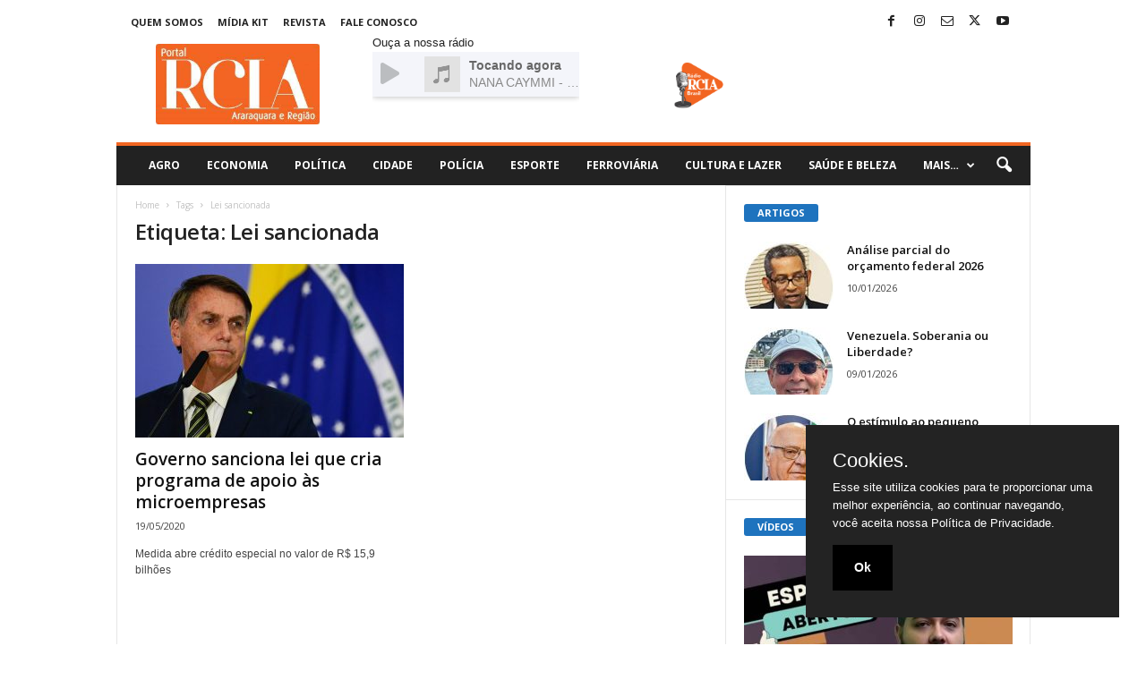

--- FILE ---
content_type: text/html; charset=utf-8
request_url: https://www.google.com/recaptcha/api2/aframe
body_size: 267
content:
<!DOCTYPE HTML><html><head><meta http-equiv="content-type" content="text/html; charset=UTF-8"></head><body><script nonce="6LaeORCnmT0Z88GUCY_UTg">/** Anti-fraud and anti-abuse applications only. See google.com/recaptcha */ try{var clients={'sodar':'https://pagead2.googlesyndication.com/pagead/sodar?'};window.addEventListener("message",function(a){try{if(a.source===window.parent){var b=JSON.parse(a.data);var c=clients[b['id']];if(c){var d=document.createElement('img');d.src=c+b['params']+'&rc='+(localStorage.getItem("rc::a")?sessionStorage.getItem("rc::b"):"");window.document.body.appendChild(d);sessionStorage.setItem("rc::e",parseInt(sessionStorage.getItem("rc::e")||0)+1);localStorage.setItem("rc::h",'1768802634904');}}}catch(b){}});window.parent.postMessage("_grecaptcha_ready", "*");}catch(b){}</script></body></html>